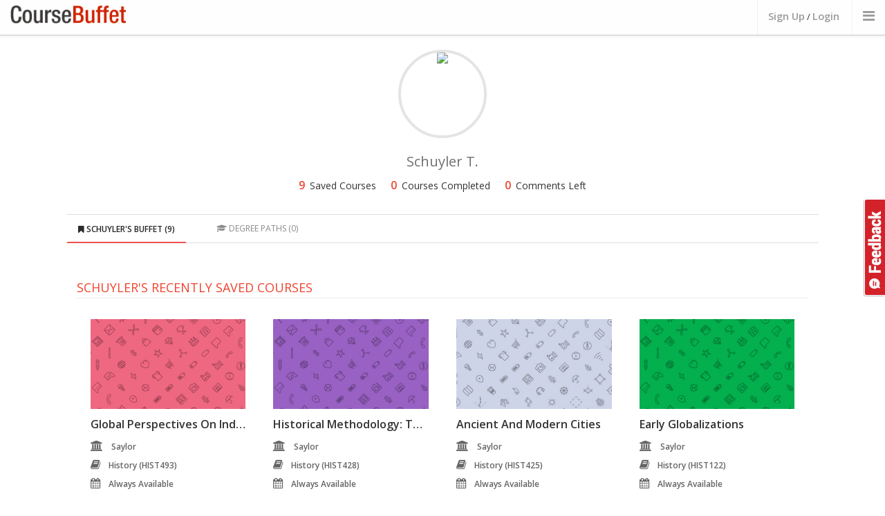

--- FILE ---
content_type: text/html; charset=utf-8
request_url: https://coursebuffet.com/stowne
body_size: 6480
content:
<!DOCTYPE html>
<!--[if lt IE 7]>      <html class="no-js lt-ie9 lt-ie8 lt-ie7"> <![endif]-->
<!--[if IE 7]>         <html class="no-js lt-ie9 lt-ie8"> <![endif]-->
<!--[if IE 8]>         <html class="no-js lt-ie9"> <![endif]-->
<!--[if gt IE 8]><!--> <html class="no-js"> <!--<![endif]-->
    <head>
      <meta charset="utf-8">
      <meta http-equiv="X-UA-Compatible" content="IE=edge,chrome=1">
      <title>Schuyler&#39;s Profile | CourseBuffet</title>
      <meta name="description" content="">

       <meta name="viewport" content="width=970px">
      <link href="//maxcdn.bootstrapcdn.com/font-awesome/4.2.0/css/font-awesome.min.css" rel="stylesheet">
      
      <link rel="stylesheet" href="/newdesign/css/normalize.min.css">
      <link rel="stylesheet" href="/newdesign/css/bootstrap.min.css">
      <link rel="stylesheet" href="/newdesign/css/bootstrap-theme.css">
      <link rel="stylesheet" href="/newdesign/css/sweet-alert.css">
      <link rel="stylesheet" href="/newdesign/css/jasny-bootstrap.min.css">      
      <link rel="stylesheet" href="/newdesign/css/main.css?ver=1">
      

    </head>
    <body class="fw">
    <a id="search_feedbackbtn" href="#" data-toggle="modal" data-target="#feedback">Feedback</a>
        <!--[if lt IE 7]>
            <p class="chromeframe">You are using an <strong>outdated</strong> browser. Please <a href="http://browsehappy.com/">upgrade your browser</a> or <a href="http://www.google.com/chromeframe/?redirect=true">activate Google Chrome Frame</a> to improve your experience.</p>
        <![endif]-->

 <!--- Header Bar START -->
  <div class="header_bar">
    <div class="container-fluid">
      <div class="main_logo col-xs-1"><a href="/"><img src="/newdesign/img/logo-temp.png" alt="CourseBuffet.com"/></a></div>
      
      <div class="header_nav">
        <ul>
              <li class="logincta"><a id="header_bar_login" href="#" data-toggle="modal" data-target="#registerbox">Sign Up</a> / <a id="header_bar_login" href="#" data-toggle="modal" data-target="#loginbox">Login</a></li>

          <li>
            <a class="offcanvastoggle" data-toggle="offcanvas" data-recalc="false" data-target=".cboffcan">
                <i class="fa fa-bars"></i>
            </a>
          </li>              
        
        </ul>
      </div>
    </div>
  </div>
  </div>
  <!-- Header Bar END -->
	

	<div class="container-fluid">
        
                <div class="container-fluid">

            <div class="dashboard-header col-xs-6">
            
                    <div class="dashboard-profilepic">
                        <img src='https://graph.facebook.com/1811473/picture?type=large&width=160&height=160'>
                    </div>

                    <div class="dashboard-welcome">
                        <span>Schuyler T.</span>

                        <!-- <a href="#" class="welcome-edit">EDIT PROFILE</a> -->
                    </div>

                    <div class="dashboard-stats">

                            <ul>
                                <li><span>9</span> Saved Courses</li>
                                <li><span>0</span> Courses Completed</li>
                                <li><span>0</span> Comments Left</li>
                            </ul>
                    

                    </div> <!-- /dashboad-stats -->                    
                
            </div> <!--/dashboard-header-->

            <div class="dashboard-main clearfix col-xs-11">
                <ul class="nav nav-tabs dashboard-nav" role="tablist">
                  <li class="active">
                    <a href="#savedcourses" role="tab" data-toggle="tab">
                    <i class="fa fa-bookmark"></i> 
                        Schuyler&#39;s Buffet <span>(9)</span>
                     </a>
                  </li>

                  <li><a href="#degreepaths" role="tab" data-toggle="tab"><i class="fa fa-graduation-cap"></i> Degree Paths <span>(0)</span></a></li>

                </ul>

                <div class="tab-content">
                    <div class="tab-pane fade in active" id="savedcourses">

                        <!-- <div class="savedcourses-none col-xs-8">

                            <h3>You Havent Saved Any Courses Yet!</h3>
                            <span>Find and save interesting courses in your CourseBuffet account</span>
                            <a href="#" class="savedcourses-none-cta">Some Call To Action</a>
                            
                        </div> -->

                        <div class='savedcourses-recent'>
                            <h3>Schuyler&#39;s Recently Saved Courses</h3>
                                <ul class="col-xs-12 popularcourselist">
                                    <li class="col-xs-3 resultlist-unitsmall">

  <a href="/course/167/saylor/global-perspectives-on-industrialization">

  <div class="rus-imgcnt">
  	
  	  <img class="aalsi" data-lazy="/course_images/default/8.jpg" data-original="/course_images/default/7.jpg" onerror="this.src='/course_images/default/14.jpg'" alt="Global Perspectives on Industrialization" />
        <noscript><img src="/course_images/default/2.jpg"></noscript>

  </div>

  <span class="rus-title">Global Perspectives on Industrialization</span>
  <span class="rus-meta"><i class="fa fa-university"></i>Saylor
  </span>
  <span class="rus-meta"><i class="fa fa-book"></i>History (HIST493)</span>
  <span class="rus-meta"><i class="fa fa-calendar"></i>Always Available</span>  
  <span class="rus-link">VIEW COURSE <i class="fa fa-angle-right"></i></span>
  </a>
</li>

                                    <li class="col-xs-3 resultlist-unitsmall">

  <a href="/course/143/saylor/historical-methodology-the-art-and-craft-of-the-historian">

  <div class="rus-imgcnt">
  	
  	  <img class="aalsi" data-lazy="/course_images/default/13.jpg" data-original="/course_images/default/11.jpg" onerror="this.src='/course_images/default/5.jpg'" alt="Historical Methodology: The Art and Craft of the Historian" />
        <noscript><img src="/course_images/default/5.jpg"></noscript>

  </div>

  <span class="rus-title">Historical Methodology: The Art and Craft of the Historian</span>
  <span class="rus-meta"><i class="fa fa-university"></i>Saylor
  </span>
  <span class="rus-meta"><i class="fa fa-book"></i>History (HIST428)</span>
  <span class="rus-meta"><i class="fa fa-calendar"></i>Always Available</span>  
  <span class="rus-link">VIEW COURSE <i class="fa fa-angle-right"></i></span>
  </a>
</li>

                                    <li class="col-xs-3 resultlist-unitsmall">

  <a href="/course/165/saylor/ancient-and-modern-cities">

  <div class="rus-imgcnt">
  	
  	  <img class="aalsi" data-lazy="/course_images/default/10.jpg" data-original="/course_images/default/14.jpg" onerror="this.src='/course_images/default/10.jpg'" alt="Ancient and Modern Cities" />
        <noscript><img src="/course_images/default/1.jpg"></noscript>

  </div>

  <span class="rus-title">Ancient and Modern Cities</span>
  <span class="rus-meta"><i class="fa fa-university"></i>Saylor
  </span>
  <span class="rus-meta"><i class="fa fa-book"></i>History (HIST425)</span>
  <span class="rus-meta"><i class="fa fa-calendar"></i>Always Available</span>  
  <span class="rus-link">VIEW COURSE <i class="fa fa-angle-right"></i></span>
  </a>
</li>

                                    <li class="col-xs-3 resultlist-unitsmall">

  <a href="/course/141/saylor/early-globalizations">

  <div class="rus-imgcnt">
  	
  	  <img class="aalsi" data-lazy="/course_images/default/2.jpg" data-original="/course_images/default/3.jpg" onerror="this.src='/course_images/default/15.jpg'" alt="Early Globalizations" />
        <noscript><img src="/course_images/default/4.jpg"></noscript>

  </div>

  <span class="rus-title">Early Globalizations</span>
  <span class="rus-meta"><i class="fa fa-university"></i>Saylor
  </span>
  <span class="rus-meta"><i class="fa fa-book"></i>History (HIST122)</span>
  <span class="rus-meta"><i class="fa fa-calendar"></i>Always Available</span>  
  <span class="rus-link">VIEW COURSE <i class="fa fa-angle-right"></i></span>
  </a>
</li>

                                </ul>
                        </div>


                        <div class='savedcourses-all'>
                            <h3>All Saved Courses</h3>
                            <div class="col-xs-12">
                            <table class="dashboard-corlist">
                                <thead>
                                    <tr>
                                        <th>Level</th>
                                        <th>Course Title</th>
                                        <th>University</th>
                                        <th>Provider</th>
                                    </tr>
                                </thead>

                                <tbody>
                                  <tr id="profile-row-145">
  <td><a href="/sub/history/102/history-of-europe-1800-to-the-present">HIST102</a></td>
  <td><a href="/course/145/saylor/history-of-europe-1800-to-the-present">History of Europe, 1800 to the Present</a></td>
  <td>Saylor</td>
  <td>Saylor</td>
</tr>
                                  <tr id="profile-row-139">
  <td><a href="/sub/history/111/united-states-history-1840-to-world-war-i">HIST111</a></td>
  <td><a href="/course/139/saylor/united-states-history-ii">United States History II</a></td>
  <td>Saylor</td>
  <td>Saylor</td>
</tr>
                                  <tr id="profile-row-140">
  <td><a href="/sub/history/120/ancient-civilizations-of-the-world">HIST120</a></td>
  <td><a href="/course/140/saylor/ancient-civilizations-of-the-world">Ancient Civilizations of the World</a></td>
  <td>Saylor</td>
  <td>Saylor</td>
</tr>
                                  <tr id="profile-row-361">
  <td><a href="/sub/history/121/a-history-of-the-world-since-1300">HIST121</a></td>
  <td><a href="/course/361/coursera/a-history-of-the-world-since-1300-princeton-univ">A History of the World since 1300</a></td>
  <td>Princeton University</td>
  <td>Coursera</td>
</tr>
                                  <tr id="profile-row-141">
  <td><a href="/sub/history/122/early-globalizations">HIST122</a></td>
  <td><a href="/course/141/saylor/early-globalizations">Early Globalizations</a></td>
  <td>Saylor</td>
  <td>Saylor</td>
</tr>
                                  <tr id="profile-row-142">
  <td><a href="/sub/history/123/a-history-of-the-world-since-1300">HIST123</a></td>
  <td><a href="/course/142/saylor/world-history-in-the-early-modern-and-modern-eras-1600-present">World History in the Early Modern and Modern Eras (1600-Present)</a></td>
  <td>Saylor</td>
  <td>Saylor</td>
</tr>
                                  <tr id="profile-row-165">
  <td><a href="/sub/history/425/the-city-ancient-and-modern">HIST425</a></td>
  <td><a href="/course/165/saylor/ancient-and-modern-cities">Ancient and Modern Cities</a></td>
  <td>Saylor</td>
  <td>Saylor</td>
</tr>
                                  <tr id="profile-row-143">
  <td><a href="/sub/history/428/historical-methodology">HIST428</a></td>
  <td><a href="/course/143/saylor/historical-methodology-the-art-and-craft-of-the-historian">Historical Methodology: The Art and Craft of the Historian</a></td>
  <td>Saylor</td>
  <td>Saylor</td>
</tr>
                                  <tr id="profile-row-167">
  <td><a href="/sub/history/493/global-perspectives-on-industrialization">HIST493</a></td>
  <td><a href="/course/167/saylor/global-perspectives-on-industrialization">Global Perspectives on Industrialization</a></td>
  <td>Saylor</td>
  <td>Saylor</td>
</tr>

                                </tbody>                    
                            </table>
                            </div>
                        </div>

                    </div>




                </div>

            </div><!--/dashboard-main-->

        </div> <!-- /container-fluid -->

  <div id="usernamebox" class="modal fade cfamodal" tabindex="-1" role="dialog" aria-hidden="true">
    <div class="modal-dialog">
      <div class="modal-content">
        
        <div class="modal-body">
          <button type="button" class="close" data-dismiss="modal" aria-label="Close"><span aria-hidden="true">&times;</span></button>
            <div class="cfamodal-headline">
              <h3>Please set your username</h3>
              <p>This will make your dashboard URL pretty</p>
            
              <div class="login-using-email-cnt">
                  
                <form id="login-modal-emailform" class="form-horizontal col-xs-12" role="form" method="post" action="/users/update_username">
                  <input name="authenticity_token" value="eyNurDq2AIiahhPgvg1fkK4jF0xHsEpWz2BhBS8JdLw=" type="hidden">
                    
                    <div class="form-group"> <!-- <== Add class .has-error if email+pwd invalid -->
                      <div class="col-xs-12">
                        <input name="username" type="text" required class="form-control" id="signupUserName" placeholder="Choose a Username" value="">
                      </div>
                    </div>
                    
                    <div class="form-group">
                      <div class="">
                        <button type="submit" class="btn btn-default login-using-email-submit">Update</button>
                        
                      </div>
                    </div>
                  </form>
                </div>



            </div><!--/cfamodal-headline-->


        </div><!--/modal-body-->

      </div><!-- /.modal-content -->
    </div><!-- /.modal-dialog -->
  </div><!-- /.modal -->

    </div>             
 
    <div id="loginbox" class="modal fade useractionmodal" tabindex="-1" role="dialog" aria-hidden="true">
  <div class="modal-dialog">
    <div class="modal-content">
      <div class="modal-header">
        <button type="button" class="close" data-dismiss="modal"><span aria-hidden="true">&times;</span><span class="sr-only">Close</span></button>
        <h4 class="modal-title">Login to CourseBuffet</h4>
      </div>

      <div class="modal-body">
        <div class="login-using-cnt">
          <span class="login-using login-facebook">

            <a href="https://www.coursebuffet.com/auth/facebook"><i class="fa fa-facebook"></i> <span>Sign In with Facebook</span></a>
          </span>

          <!--span class="login-using login-twitter"><a href="#"><i class="fa fa-twitter"></i> Sign In with Twitter</a></span-->
        </div>

        <div class="login-using-email-cnt">
          <span class="login-using-email-headline">Login using Email</span>

          <form id="login-modal-emailform" class="form-horizontal" role="form" method="post" action="/user_sessions">
            <input name="authenticity_token" value="eyNurDq2AIiahhPgvg1fkK4jF0xHsEpWz2BhBS8JdLw=" type="hidden">
            <div class="form-group"> <!-- <== Add class .has-error if email+pwd invalid -->
              <div class="">
                <input type="email" name="user_session[username]" required class="form-control" id="modalEmail" placeholder="Registered Email">
              </div>
            </div>


            <div class="form-group"> <!-- <== Add class .has-error if only pwd invalid -->
              <div class="">
                <input type="password" name="user_session[password]" required class="form-control" id="modalPassword" placeholder="Password">
              </div>
            </div>

            <div class="form-group">
              <div class="">
                <!--span class="login-using-email-validation">Invalid Username/Password.</span--> 
                <button type="submit" class="btn btn-default login-using-email-submit">Sign in with Email</button>
                <a href="/forgot_password" class="login-using-email-forgot">Forgot Password?</a><br/>
                Don't have an account? <a href="#" class="login-using-email-forgot" id="login-using-email-forgot">Register now <i class="fa fa-long-arrow-right"></i></a><br/>
              </div>
            </div>
          </form>
        </div>


      </div>

    </div><!-- /.modal-content -->
  </div><!-- /.modal-dialog -->
</div><!-- /.modal -->

    <!-- Register MODAL -->

        <div id="registerbox" class="modal fade useractionmodal" tabindex="-1" role="dialog" aria-hidden="true">
          <div class="modal-dialog">
            <div class="modal-content">
              <div class="modal-header">
                <button type="button" class="close" data-dismiss="modal"><span aria-hidden="true">&times;</span><span class="sr-only">Close</span></button>
                <h4 class="modal-title">Sign Up With CourseBuffet</h4>
              </div>

              <div class="modal-body">

                <!--div class="useractionmodal-description">
                  <p>Cum sociis natoque penatibus et magnis dis parturient montes, nascetur ridiculus mus. Donec quam felis, ultricies nec</p>
                </div-->

                <div class="login-using-cnt">
                  <span class="login-using login-facebook"><a href="http://www.coursebuffet.com/auth/facebook"><i class="fa fa-facebook"></i> <span>Sign Up Using Facebook</span></a></span>
                  
                  <!--span class="login-using login-twitter"><a href="#"><i class="fa fa-twitter"></i> Sign Up Using Twitter</a></span-->
                  
                  <div class="login-using-msg">We DO NOT post anything on your facebook automatically. <br> You can also <a href="#" class="login-emaillink">sign up using your email.</a>
</div>
                </div>
                

                <div class="login-using-email-cnt hidden">
                  

                  <span class="login-using-email-headline"><b>Sign Up using Email</b></span>
                  
                  <form id="login-modal-emailform" class="form-horizontal col-xs-12" role="form" method="post" action="/users">
                    <input name="authenticity_token" value="eyNurDq2AIiahhPgvg1fkK4jF0xHsEpWz2BhBS8JdLw=" type="hidden">
                    
                  
                    
                    <div class="form-group"> 
                      <div class="col-xs-12">
                        <input name="user[email]" type="email" required class="form-control" id="signupEmail" placeholder="Your Email Address">
                      </div>
                    </div>
                    
                    
                    <div class="form-group"> 
                      <div class="col-xs-12">
                        <input name="user[password]" type="password" required class="form-control" id="signupPassword" placeholder="Choose a strong password">
                      </div>
                    </div>
                    


                    <div class="col-xs-12">
                    <span class="login-using-email-headline">Profile Information</span>
                    </div>

                    <div class="form-group"> 
                      <div class="col-xs-12">
                        <input name="user[username]" type="text" required class="form-control" id="signupUserName" placeholder="Choose a CourseBuffet Username">
                      </div>
                    </div>


                    <div class="form-group"> 
                      <div class="col-xs-12">
                        <input name="name" type="text" required class="form-control" id="signupName" placeholder="Your Full Name">
                      </div>
                    </div>
                  

                    <hr/>

<!--                     <div class="form-group">
                      <div id="recaptcha" class="col-xs-12">
                        
                      </div>
                    </div> -->
               
                    <div class="form-group">
                      <div class="">
                        <button type="submit" class="btn btn-lg btn-primary login-using-email-submit">Sign Up</button>
                        
                      </div>
                    </div>
                  </form>
                </div>


              </div>

            </div><!-- /.modal-content -->
          </div><!-- /.modal-dialog -->
        </div><!-- /.modal -->

    <!-- Register MODAL -->

        <div id="feedback" class="modal fade useractionmodal" tabindex="-1" role="dialog" aria-hidden="true">
          <div class="modal-dialog">
            <div class="modal-content">
              <div class="modal-header">
                <button type="button" class="close" data-dismiss="modal"><span aria-hidden="true">&times;</span><span class="sr-only">Close</span></button>
                <h4 class="modal-title">Help us improve CourseBuffet</h4>
              </div>

              <div class="modal-body">

                <div class="coursepage-improveform">

                    <form id="course-suggestions" class="form-horizontal" role="form" action="/home/feedback" method="POST" onsubmit="$('#feedback').modal('hide');">
                      <input name="authenticity_token" value="eyNurDq2AIiahhPgvg1fkK4jF0xHsEpWz2BhBS8JdLw=" type="hidden">

                      <div class="form-group">
                        
                        <label class="col-xs-3 control-label">Name</label>
                        
                        <div class="col-xs-7">
                          <input class="form-control" type="text" placeholder="Your Name" name="name" />
                        </div>
                      </div>
                      
                      <div class="form-group">
                        
                        <label class="col-xs-3 control-label">Email</label>
                        
                        <div class="col-xs-7">
                          <input class="form-control" type="email" placeholder="Example@example.com" name="email" />
                        </div>
                      </div>
                      
                      <div class="form-group">
                        
                        <label class="col-xs-3 control-label">Type</label>
                        
                        <div class="col-xs-7">
                          <select class="form-control" name="feedback_type">
                            <option>Suggestion</option>
                            <option>Bug</option>
                            <option>Other</option>
                          </select>
                        </div>
                      </div>
                      
                      <div class="form-group">
                        
                        <label for="userComments" class="col-xs-3 control-label">Your Comments</label>

                        <div class="col-xs-7">
                            <textarea class="form-control" rows="3" id="userComments" placeholder="" name="description" required title="Isnt that too small?"></textarea>
                        </div>

                      </div>
<!-- 
                      <div class="form-group">
                        <div class="col-xs-10" id="recaptcha-feedback">
                          
                        </div>
                      </div> -->

                      <div class="form-group">
                        <div class="col-xs-offset-3 col-xs-10">
                          <button type="submit" class="btn btn-default">Submit Comments</button>
                        </div>
                      </div>

                    </form>

                  </div> <!-- /coursepage-improveform -->

              </div>

            </div><!-- /.modal-content -->
          </div><!-- /.modal-dialog -->
        </div><!-- /.modal -->

      <div class="footer-cnt">
    
    <div class="container-fluid">

      <div class="col-xs-8 footer-searchlinks">
        <h3>Search Courses By:</h3>
        <a href="/subjects">All Subjects <span>(60+)</span></a>
        <a href="/universities">All Universities <span>(480+)</span></a>
        <a href="/providers">All Providers <span>(14+)</span></a>
      </div>
      
      
      <div class="col-xs-8 footer-links">

        <ul>
          <li><a href="/faq">FAQ</a></li>
          <li><a href="/blog" target="_blank">CourseBuffet Blog</a></li>
          <li><a href="/about.html">About CourseBuffet</a></li>
          
          <li><a href="/privacy_policy.html">Privacy Policy</a></li>

          <li><a href="/cdn-cgi/l/email-protection#d5b6babba1b4b6a195b6baa0a7a6b0b7a0b3b3b0a1fbb6bab8">Contact Us</a></li>
        </ul>

        <p>Thank you for checking out CourseBuffet. We are hard at work to make CourseBuffet your favourite place to find courses. <br> If you would like to get in touch please drop a line at <em>contact [at] coursebuffet.com</em></p>
        <p>&copy; 2018 CourseBuffet LLC, Some Rights Reserved</p>
      </div>
      
      
      <div class="col-xs-4 footer-social">
        <span>Connect with us</span>
        

<div class="fb-page" data-href="https://www.facebook.com/coursebuffet" data-small-header="true" data-adapt-container-width="true" data-hide-cover="false" data-show-facepile="true" data-show-posts="false"><div class="fb-xfbml-parse-ignore"><blockquote cite="https://www.facebook.com/coursebuffet"><a href="https://www.facebook.com/coursebuffet">CourseBuffet</a></blockquote></div></div>

<br><br>

  <div style="text-algin:center">
<a href="https://twitter.com/CourseBuffet" class="twitter-follow-button" data-show-count="false" data-size="large">Follow @CourseBuffet</a>

</div>

      </div>
      

<div class="ads">
      <div class="col-xs-4">
<script data-cfasync="false" src="/cdn-cgi/scripts/5c5dd728/cloudflare-static/email-decode.min.js"></script><script async src="//pagead2.googlesyndication.com/pagead/js/adsbygoogle.js"></script>
<!-- cbfooterlinks -->
<ins class="adsbygoogle"
     style="display:inline-block;width:200px;height:90px"
     data-ad-client="ca-pub-9837833396034645"
     data-ad-slot="4295505259"></ins>
<script>
(adsbygoogle = window.adsbygoogle || []).push({});
</script>
      </div>
      
      <div class="col-xs-4">
<script async src="//pagead2.googlesyndication.com/pagead/js/adsbygoogle.js"></script>
<!-- cbfooterlinks -->
<ins class="adsbygoogle"
     style="display:inline-block;width:200px;height:90px"
     data-ad-client="ca-pub-9837833396034645"
     data-ad-slot="4295505259"></ins>
<script>
(adsbygoogle = window.adsbygoogle || []).push({});
</script>
      </div>

      <div class="col-xs-4">
<script async src="//pagead2.googlesyndication.com/pagead/js/adsbygoogle.js"></script>
<!-- cbfooterlinks -->
<ins class="adsbygoogle"
     style="display:inline-block;width:200px;height:90px"
     data-ad-client="ca-pub-9837833396034645"
     data-ad-slot="4295505259"></ins>
<script>
(adsbygoogle = window.adsbygoogle || []).push({});
</script>
      </div>
</div>



      
    </div>

  </div> <!-- /footer-cnt -->

    <div class="cboffcan offcanvas navmenu navmenu-default navmenu-fixed-right">

  <ul class="offcannav nav navmenu-nav">
  	<div>
    </div>

    <div>
	    <span>Explore Courses By:</span>

	    <li><a href="/subjects">All Subjects</a></li>
	    
	    <li><a href="/universities">All Universities</a></li>

	    <li><a href="/providers">All Providers</a></li>
    </div>

    <div>
    	<li><a href="/faq">FAQ</a></li>

    	<li><a href="/blog">CourseBuffet Blog</a></li>

    </div>

	<div>
	<span>Connect with CourseBuffet:</span>
<li><div class="fb-page" data-href="https://www.facebook.com/coursebuffet" data-height="70px" data-width="270px" data-small-header="true" data-adapt-container-width="false" data-hide-cover="false" data-show-facepile="true" data-show-posts="false"><div class="fb-xfbml-parse-ignore"><blockquote cite="https://www.facebook.com/coursebuffet"><a href="https://www.facebook.com/coursebuffet">CourseBuffet</a></blockquote></div></div></li><br>

         <li><iframe
  src="https://platform.twitter.com/widgets/follow_button.html?screen_name=CourseBuffet&show_screen_name=true&show_count=false&size=l"
  title="Follow @CourseBuffet"
  width="270"
  height="50"
  style="border: 0; overflow: hidden;"
  ></iframe>
  		</li>


    </div>
  </ul>

</div>


    <script type="text/javascript" src="//ajax.googleapis.com/ajax/libs/jquery/1.10.1/jquery.min.js"></script>
    <script>window.jQuery || document.write('<script src="/newdesign/js/vendor/jquery-1.10.1.min.js"><\/script>')</script>
    <script type="text/javascript" src="/newdesign/js/bootstrap.min.js"></script>
    <script type="text/javascript" src="/newdesign/js/sweet-alert.min.js"></script>
    <script type="text/javascript" src="/newdesign/js/coursebuffet.js"></script>
    <script type="text/javascript" src="/newdesign/js/cbheader.js"></script>
    <script type="text/javascript" src="/newdesign/js/jquery.lazyload.min.js"></script>
    <script type="text/javascript" src="/newdesign/js/jasny-bootstrap.min.js"></script>
    <script>
(function(i,s,o,g,r,a,m){i['GoogleAnalyticsObject']=r;i[r]=i[r]||function(){
  (i[r].q=i[r].q||[]).push(arguments)},i[r].l=1*new Date();a=s.createElement(o),
  m=s.getElementsByTagName(o)[0];a.async=1;a.src=g;m.parentNode.insertBefore(a,m)
})(window,document,'script','//www.google-analytics.com/analytics.js','ga');

ga('create', 'UA-40150504-1', 'auto');
ga('require', 'displayfeatures');
ga('send', 'pageview');

</script>


    <script type="text/javascript">
      $(function(){
        /*Lazyloading Images*/

        $("img.aalsi").lazyload({
          effect : "fadeIn"
        });
        var hash = window.location.hash;
        hash && $('ul.nav a[href="' + hash + '"]').tab('show');
      });
    </script>
        <div id="fb-root"></div>
        <script>(function(d, s, id) {
          var js, fjs = d.getElementsByTagName(s)[0];
          if (d.getElementById(id)) return;
          js = d.createElement(s); js.id = id;
          js.src = "//connect.facebook.net/en_GB/sdk.js#xfbml=1&version=v2.5&appId=188163291235734";
          fjs.parentNode.insertBefore(js, fjs);
        }(document, 'script', 'facebook-jssdk'));</script>
<script>!function(d,s,id){var js,fjs=d.getElementsByTagName(s)[0],p=/^http:/.test(d.location)?'http':'https';if(!d.getElementById(id)){js=d.createElement(s);js.id=id;js.src=p+'://platform.twitter.com/widgets.js';fjs.parentNode.insertBefore(js,fjs);}}(document, 'script', 'twitter-wjs');</script>     
    <script defer src="https://static.cloudflareinsights.com/beacon.min.js/vcd15cbe7772f49c399c6a5babf22c1241717689176015" integrity="sha512-ZpsOmlRQV6y907TI0dKBHq9Md29nnaEIPlkf84rnaERnq6zvWvPUqr2ft8M1aS28oN72PdrCzSjY4U6VaAw1EQ==" data-cf-beacon='{"version":"2024.11.0","token":"6b53a9b62d5445d5b65bf5c74bc34709","r":1,"server_timing":{"name":{"cfCacheStatus":true,"cfEdge":true,"cfExtPri":true,"cfL4":true,"cfOrigin":true,"cfSpeedBrain":true},"location_startswith":null}}' crossorigin="anonymous"></script>
</body>
</html>


--- FILE ---
content_type: text/html; charset=utf-8
request_url: https://www.google.com/recaptcha/api2/aframe
body_size: 268
content:
<!DOCTYPE HTML><html><head><meta http-equiv="content-type" content="text/html; charset=UTF-8"></head><body><script nonce="M3GWpiCwyFWRWzb9a9SbtA">/** Anti-fraud and anti-abuse applications only. See google.com/recaptcha */ try{var clients={'sodar':'https://pagead2.googlesyndication.com/pagead/sodar?'};window.addEventListener("message",function(a){try{if(a.source===window.parent){var b=JSON.parse(a.data);var c=clients[b['id']];if(c){var d=document.createElement('img');d.src=c+b['params']+'&rc='+(localStorage.getItem("rc::a")?sessionStorage.getItem("rc::b"):"");window.document.body.appendChild(d);sessionStorage.setItem("rc::e",parseInt(sessionStorage.getItem("rc::e")||0)+1);localStorage.setItem("rc::h",'1768511966570');}}}catch(b){}});window.parent.postMessage("_grecaptcha_ready", "*");}catch(b){}</script></body></html>